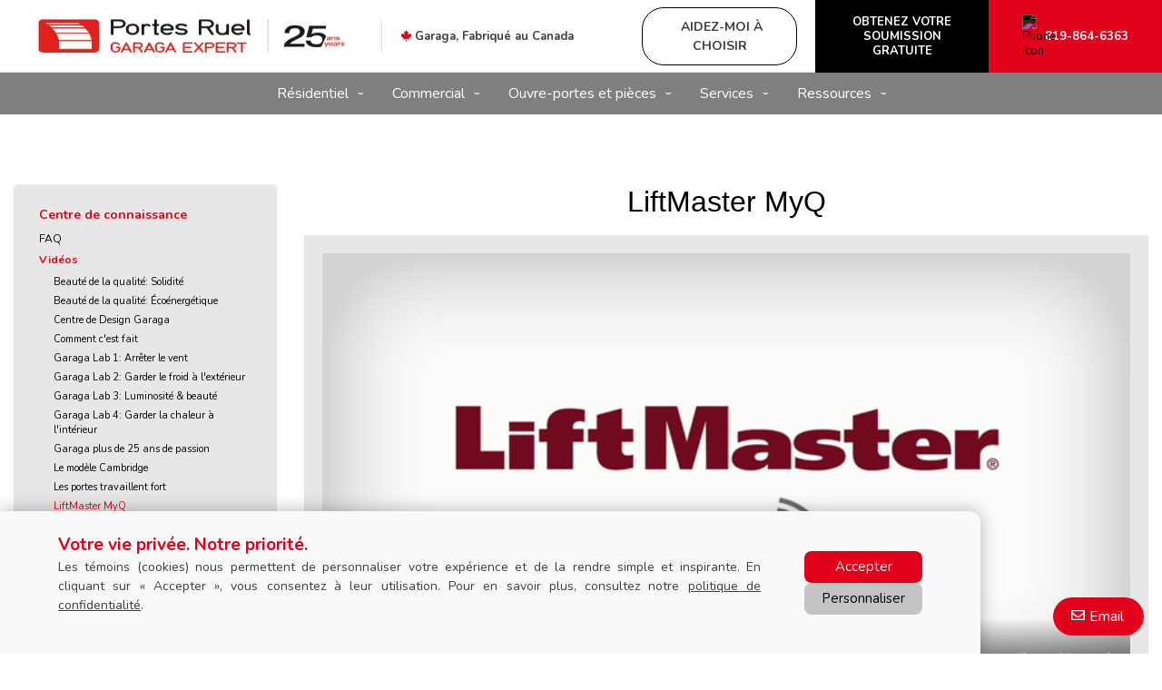

--- FILE ---
content_type: text/html; charset=UTF-8
request_url: https://www.rueletfils.com/fr-ca/video/liftmaster-myq
body_size: 14981
content:
<!DOCTYPE html>
<html lang="fr" dir="ltr">
<head>
  <meta charset="utf-8" />
<meta name="description" content="LiftMaster MyQ Ceux q" />
<meta name="p:domain_verify" content="4be3e89492d35d3b29c31bf30206d980" />
<meta name="Generator" content="XXXXXXXXXXXXXXXXXXXXXXXXXXXXXXXXXX" X>
<meta name="MobileOptimized" content="width" />
<meta name="HandheldFriendly" content="true" />
<meta name="viewport" content="width=device-width, initial-scale=1, user-scalable=yes" />
<script src="/modules/contrib/gtm_consent/js/gtm_consent.init.js"></script>
<style id="garaga-css-settings">:root {--color-1: #e2001a;}</style>
<link rel="icon" href="/themes/custom/garaga/favicon.ico" type="image/vnd.microsoft.icon" />
<link rel="alternate" hreflang="en" href="https://www.rueletfils.com/ca/video/liftmaster-myq" />
<link rel="alternate" hreflang="fr" href="https://www.rueletfils.com/fr-ca/video/liftmaster-myq" />
<link rel="canonical" href="http://www.rueletfils.com/fr-ca/video/liftmaster-myq" />
<link rel="shortlink" href="http://www.rueletfils.com/fr-ca/node/9461" />

  <title>Centre de connaissance - Vidéos - LiftMaster MyQ | Portes Ruel</title>
  <link rel="preload" href="/themes/custom/garaga/fonts/Nunito/XRXV3I6Li01BKofINeaBTMnFcQ.woff2" as="font" type="font/woff2" crossorigin>
<link rel="preload" href="/themes/custom/garaga/fonts/Nunito/XRXX3I6Li01BKofIMNaDRs7nczIH.woff2" as="font" type="font/woff2" crossorigin>
  <link rel="preload" media="all" href="/sites/rueletfils.com/files/css/css_cER5FqxyyB2If0h1oyaJl0DmR4-n-FnYP1pEmUy_an8.css?delta=0&amp;language=fr&amp;theme=garaga&amp;include=eJxNjFEOAiEMBS-E9Eibt1gQhbJpi1lvrx8a_Jt5k7w0lOmq80CLuOMMBYoCOpSN_YKvb3mIc2uDfhCK9y0NMRanPw72MudOO4zDbF47yyQ-XWHLb-j71MK6ppFzgjxh0RIaV1nJHlXi57CmN2V7RGI" as="style" />
<link rel="preload" media="all" href="/sites/rueletfils.com/files/css/css_TO9YS7jl4y5V_BrlBRktm5CJfH1yhIaoh_fnO6y9M7g.css?delta=1&amp;language=fr&amp;theme=garaga&amp;include=eJxNjFEOAiEMBS-E9Eibt1gQhbJpi1lvrx8a_Jt5k7w0lOmq80CLuOMMBYoCOpSN_YKvb3mIc2uDfhCK9y0NMRanPw72MudOO4zDbF47yyQ-XWHLb-j71MK6ppFzgjxh0RIaV1nJHlXi57CmN2V7RGI" as="style" />
<link rel="stylesheet" media="all" href="/sites/rueletfils.com/files/css/css_cER5FqxyyB2If0h1oyaJl0DmR4-n-FnYP1pEmUy_an8.css?delta=0&amp;language=fr&amp;theme=garaga&amp;include=eJxNjFEOAiEMBS-E9Eibt1gQhbJpi1lvrx8a_Jt5k7w0lOmq80CLuOMMBYoCOpSN_YKvb3mIc2uDfhCK9y0NMRanPw72MudOO4zDbF47yyQ-XWHLb-j71MK6ppFzgjxh0RIaV1nJHlXi57CmN2V7RGI" />
<link rel="stylesheet" media="all" href="/sites/rueletfils.com/files/css/css_TO9YS7jl4y5V_BrlBRktm5CJfH1yhIaoh_fnO6y9M7g.css?delta=1&amp;language=fr&amp;theme=garaga&amp;include=eJxNjFEOAiEMBS-E9Eibt1gQhbJpi1lvrx8a_Jt5k7w0lOmq80CLuOMMBYoCOpSN_YKvb3mIc2uDfhCK9y0NMRanPw72MudOO4zDbF47yyQ-XWHLb-j71MK6ppFzgjxh0RIaV1nJHlXi57CmN2V7RGI" />

  <script type="application/json" data-drupal-selector="drupal-settings-json">{"path":{"baseUrl":"\/","pathPrefix":"fr-ca\/","currentPath":"node\/9461","currentPathIsAdmin":false,"isFront":false,"currentLanguage":"fr"},"pluralDelimiter":"\u0003","suppressDeprecationErrors":true,"gtag":{"tagId":"","consentMode":false,"otherIds":[],"events":[],"additionalConfigInfo":[]},"ajaxPageState":{"libraries":"eJxdjFEOgzAMQy_U0SMhtwuho02mJiB2-6FJiG0fjvxeJDM6GPHZychvCPzhMUHuMdGMrWi3004qTrVqPEtgVa40Ojjycf55wAP7r2zhyJhVjMTjVw_2MqcWE4zCWr00kjXS7h128YyW1s7UL6XTlCEbbLCMSkWuly1FhmOw5DfTOloy","theme":"garaga","theme_token":null},"ajaxTrustedUrl":[],"gtm":{"tagId":null,"settings":{"data_layer":"dataLayer","include_classes":false,"allowlist_classes":"google\nnonGooglePixels\nnonGoogleScripts\nnonGoogleIframes","blocklist_classes":"customScripts\ncustomPixels","include_environment":false,"environment_id":"","environment_token":""},"tagIds":["GTM-5SJTZX9"]},"ultimenu":{"canvasOff":"#header","canvasOn":"#main-wrapper, .featured-top, .site-footer"},"garaga":{"site":{"isDefault":false}},"user":{"uid":0,"permissionsHash":"981ae65f837e03f1ecd5666a51b8ab7c6a0ae7aa903ac5085be23a165627e59d"}}</script>
<script src="/sites/rueletfils.com/files/js/js_LMuPA0FeeaRhWAA-bnL-lwgMGNkval_udC_B_pIa8P0.js?scope=header&amp;delta=0&amp;language=fr&amp;theme=garaga&amp;include=eJxdiFEKgCAQBS-k7ZHkVctm6Aq6RsdPgqD6eI-ZEVQIqEVj7ysbYuLq5K5hhq4084YjltqclCKJg0FIxv19wo7zG7MbC0vRxmr0YteTxcza6YELFoM1Bg"></script>
<script src="/modules/contrib/google_tag/js/gtag.js?t8kexi"></script>
<script src="/modules/contrib/google_tag/js/gtm.js?t8kexi"></script>

</head>
<body class="portesdegaragerueletfils is-ultimenu-canvas is-ultimenu-canvas--hover lang-fr section-node preset-a path-node node--type-page site-id--rueletfilscom site-type--retailer">
<a href="#main-content" class="visually-hidden focusable skip-link">
  Aller au contenu principal
</a>
<div class="page-top-region">
  <noscript>XXXXXXXXXXXXXXXXXXXXXXXXXXXXXXXXXXXXXXXXXXXXXXXXXXXXXXXXXXXXXXXXXXXXXXXXXXXXXXXXXXXXXXXXXXXXXXXXXXXXXXXXXXXXXXXXXXXXXXXXXXXXXXXX;visibility:hidden"></iframe></noscript>

</div>
  <div class="dialog-off-canvas-main-canvas" data-off-canvas-main-canvas>
    <div class="off-canvas-wrapper page">
  <div class="inner-wrap off-canvas-wrapper-inner" id="inner-wrap" data-off-canvas-wrapper>
    <aside id="left-off-canvas-menu" class="off-canvas left-off-canvas-menu position-left" role="complementary" data-off-canvas>
      
    </aside>

    <aside id="right-off-canvas-menu" class="off-canvas right-off-canvas-menu position-right" role="complementary" data-off-canvas>
      
    </aside>

    <div class="off-canvas-content" data-off-canvas-content>
      <header class="row main-header" role="banner" aria-label="Entête du site">

        <div class="before-menu-subcontainer columns">
          <div class="row before-menu-container">
            <div class="small-12 medium-4 columns logo">
                                <div class="region region-header-logo">
    <div id="block-headerlogofr" class="block block-headerlogofr">
  
    
      <div class="body field field-block-content--body field-name-body field-type-text-with-summary field-label-hidden">
    <div class="field-items">
          <div class="field-item"><div class="mobile-header"><div class="mobile-header-logo medium-text-center"><a href="/fr-ca" title="Retourner à la page d'accueil"><img loading="lazy" class="medium-12 small-7" style="height:40px;" alt="Logo Portes Ruel" data-entity-type="file" data-entity-uuid="2c900a64-5eda-474e-a299-0d29759c52a0" src="/sites/rueletfils.com/files/styles/rte_desktop/public/00-PortesDeGarageRueletFils/Logo_PortesRuel_25ans.jpg.webp?itok=aEscVd96" width="275" height="56"></a></div><div class="brand-name"><div class="Flex"><div class="small-6 medium-12"><div class="medium-text-center"><a href="/fr-ca" title="Retourner à la page d'accueil"><img loading="lazy" class="small-11" alt="Logo Portes Ruel" data-entity-type="file" data-entity-uuid="2c900a64-5eda-474e-a299-0d29759c52a0" height="91" src="/sites/rueletfils.com/files/styles/rte_desktop/public/00-PortesDeGarageRueletFils/Logo_PortesRuel_25ans.jpg.webp?itok=aEscVd96" width="275"></a></div></div><div class="columns small-4 show-for-small-only end"><p class="text-align-right No-Marbot"><a class="btn-BuildYourDoor hmc" href="#" target="_blank"><img loading="lazy" alt="Icône Baguette magique" height="15" src="https://cmsgaraga.garaga.com/DrupalMicrosite/ImageShared/Icon/HMC-MagicSparkles-Icon.png" width="15"></a></p></div></div></div></div><div><input name="CodeClient" type="hidden" value="06RUELXX1"></div></div>
      </div>
</div>

  </div>

  </div>

                            <div class="mobile-menu-toggler columns small-2 medium-1 hide-for-large">
                <button class="c-hamburger c-hamburger--htx right" aria-label="Toggle main navigation">
                  <span>Toggle main navigation</span>
                </button>
              </div>
            </div>

                                          <div class="small-12 medium-8 columns contact">
                    <div class="region region-header-contact">
    <div id="block-headercontactmobile" class="show-for-small-only block block-headercontactmobile">
  
    
      <div class="mobile-cta-bar"><div class="cta-section"><a href="tel:819-864-6363"><i class="far fa-phone"></i> Appel</a></div><div class="cta-section"><a href="/fr-ca/nous-joindre?utm_source=ContactWidget&amp;utm_medium=Header-Contact"><i class="far fa-envelope"></i> Email</a></div><div class="cta-section"><a href="/fr-ca/obtenir-une-soumission"><i class="far fa-usd-square"></i> Prix</a></div></div>
  </div>
<div id="block-headercontactfr" class="block block-headercontactfr">
  
    
      <div class="body field field-block-content--body field-name-body field-type-text-with-summary field-label-hidden">
    <div class="field-items">
          <div class="field-item"><div class="row collapse Flex hide-for-small-only"><div class="columns large-4 LeftLine show-for-large"><p class="text-align-left Martop-10 Marbot-10 font-13 hide-for-small-only menu-tagline Marleft-20"><i class="fab fa-canadian-maple-leaf fa-lg Rouge"></i> <strong>Garaga, Fabriqué au Canada</strong></p></div><div class="columns medium-12 large-8"><div class="button-container"><a class="build-your-door rond CAP iconMagicSparkles hmc" href="#" target="_blank" title="Aidez-moi à choisir ma porte de garage"><strong>Aidez-moi à choisir</strong></a> <a class="custom-link get-a-quote CAP" href="/fr-ca/obtenir-une-soumission" title="Obtenez une soumission pour une porte de garage Garaga"><strong>Obtenez votre soumission gratuite</strong></a> <a class="custom-link call-us" href="/fr-ca/nous-joindre" title="Contactez-nous"><img loading="lazy" class="Marright-10" style="filter:invert(1);" alt="Phone icon" height="15" src="https://cmsgaraga.garaga.com/DrupalMicrosite/ImageShared/Icon/Phone-icon.png" width="15"><strong>819-864-6363</strong></a></div></div></div></div>
      </div>
</div>

  </div>

  </div>

                </div>
                                    </div>
        </div>

        <div class="row main-menu-container columns">
                      <div class="large-12 columns main-menu">
                <div class="region region-main-menu">
    <div id="block-ultimenumainnavigation" class="block block-ultimenumainnavigation">
  
    
      <ul id="ultimenu-main" data-ultimenu="main" class="ultimenu ultimenu--hover ultimenu--main ultimenu--htb ultimenu--horizontal ultimenu--basic"><li class="ultimenu__item uitem uitem--résidentiel uitem--1 has-ultimenu"><span data-drupal-link-system-path="" class="ultimenu__link">Résidentiel<span class="caret" aria-hidden="true"></span></span><section class="ultimenu__flyout is-htb">
              <div class="ultimenu__region region region--count-7 region-ultimenu-main-09be41fc">
    <div id="block-ultimenumenuresidentielportesdegarageresidentielles-2" class="block block-ultimenumenuresidentielportesdegarageresidentielles-2">
  
    
      <div class="body field field-block-content--body field-name-body field-type-text-with-summary field-label-hidden">
    <div class="field-items">
          <div class="field-item"><p class="flyout-menu-item"><a href="/fr-ca/portes-de-garage/residentiel/guide-selection" title="Modèles de porte de garage">Modèles de porte de garage</a></p></div>
      </div>
</div>

  </div>
<div id="block-ultimenumenuresidentielcentrededesign-2" class="block block-ultimenumenuresidentielcentrededesign-2">
  
    
      <div class="body field field-block-content--body field-name-body field-type-text-with-summary field-label-hidden">
    <div class="field-items">
          <div class="field-item"><p class="flyout-menu-item"><a href="/fr-ca/centredesign/selection" title="Créez votre porte">Créez votre porte</a></p></div>
      </div>
</div>

  </div>
<div id="block-garaga-ultimenumenuresidentielaidezmoiachoisir" class="block block-garaga-ultimenumenuresidentielaidezmoiachoisir">
  
    
      <div class="body field field-block-content--body field-name-body field-type-text-with-summary field-label-hidden">
    <div class="field-items">
          <div class="field-item"><p class="flyout-menu-item"><a class="hmc" href="#" target="_blank" title="Aidez-moi à choisir">Aidez-moi à choisir</a></p></div>
      </div>
</div>

  </div>
<div id="block-garaga-ultimenumenuresidentielnouvellestendances" class="block block-garaga-ultimenumenuresidentielnouvellestendances">
  
    
      <div class="body field field-block-content--body field-name-body field-type-text-with-summary field-label-hidden">
    <div class="field-items">
          <div class="field-item"><p class="flyout-menu-item"><a href="/fr-ca/nouveaux-portes-de-garage" title="Nouvelles tendances">Nouvelles tendances</a></p></div>
      </div>
</div>

  </div>
<div id="block-garaga-ultimenumenuresidentielportesdentreeharmonisees" class="block block-garaga-ultimenumenuresidentielportesdentreeharmonisees">
  
    
      <div class="body field field-block-content--body field-name-body field-type-text-with-summary field-label-hidden">
    <div class="field-items">
          <div class="field-item"><p class="flyout-menu-item"><a href="/fr-ca/portes-novatech" title="Portes d'entrée harmonisées">Portes d'entrée harmonisées</a></p></div>
      </div>
</div>

  </div>
<div id="block-ultimenumenuresidentielouvreportesdegarageresidentiels-2" class="block block-ultimenumenuresidentielouvreportesdegarageresidentiels-2">
  
    
      <div class="body field field-block-content--body field-name-body field-type-text-with-summary field-label-hidden">
    <div class="field-items">
          <div class="field-item"><p class="flyout-menu-item"><a href="/fr-ca/ouvre-portes-de-garage/residentiel" title="Ouvre-portes résidentiels">Ouvre-portes résidentiels</a></p></div>
      </div>
</div>

  </div>
<div id="block-garaga-ultimenumenuresidentielportesdeboishautdegamme" class="block block-garaga-ultimenumenuresidentielportesdeboishautdegamme">
  
    
      <div class="body field field-block-content--body field-name-body field-type-text-with-summary field-label-hidden">
    <div class="field-items">
          <div class="field-item"><p class="flyout-menu-item"><a href="/fr-ca/autres-produits" title="Portes de bois haut de gamme">Portes de bois haut de gamme</a></p></div>
      </div>
</div>

  </div>

  </div>

          </section></li><li class="ultimenu__item uitem uitem--commercial uitem--2 has-ultimenu"><span data-drupal-link-system-path="" class="ultimenu__link">Commercial<span class="caret" aria-hidden="true"></span></span><section class="ultimenu__flyout is-htb">
              <div class="ultimenu__region region region--count-5 region-ultimenu-main-7004d1d2">
    <div id="block-ultimenumenucommercialportesdegaragecommerciales-2" class="block block-ultimenumenucommercialportesdegaragecommerciales-2">
  
    
      <div class="body field field-block-content--body field-name-body field-type-text-with-summary field-label-hidden">
    <div class="field-items">
          <div class="field-item"><p class="flyout-menu-item"><a href="/fr-ca/portes-de-garage/selection-commerciale" title="Portes de garage commerciales">Portes de garage commerciales</a></p></div>
      </div>
</div>

  </div>
<div id="block-garaga-ultimenumenucommercialportesdegarageagricoles" class="block block-garaga-ultimenumenucommercialportesdegarageagricoles">
  
    
      <div class="body field field-block-content--body field-name-body field-type-text-with-summary field-label-hidden">
    <div class="field-items">
          <div class="field-item"><p class="flyout-menu-item"><a href="/fr-ca/porte-de-garage-agricole" title="Portes de garage agricoles">Portes de garage agricoles</a></p></div>
      </div>
</div>

  </div>
<div id="block-ultimenumenucommercialouvreportescommerciaux" class="block block-ultimenumenucommercialouvreportescommerciaux">
  
    
      <div class="body field field-block-content--body field-name-body field-type-text-with-summary field-label-hidden">
    <div class="field-items">
          <div class="field-item"><p class="flyout-menu-item"><a href="/fr-ca/ouvre-portes-de-garage/commercial" title="Ouvre-portes commerciaux">Ouvre-portes commerciaux</a></p></div>
      </div>
</div>

  </div>
<div id="block-garaga-ultimenumenucommercialouvrebarrieres" class="block block-garaga-ultimenumenucommercialouvrebarrieres">
  
    
      <div class="body field field-block-content--body field-name-body field-type-text-with-summary field-label-hidden">
    <div class="field-items">
          <div class="field-item"><p class="flyout-menu-item"><a href="/fr-ca/autres-produits#operator" title="Ouvre-barrières">Ouvre-barrières</a></p></div>
      </div>
</div>

  </div>
<div id="block-ultimenumenucommercialequipementsdedebarcadere-2" class="block block-ultimenumenucommercialequipementsdedebarcadere-2">
  
    
      <div class="body field field-block-content--body field-name-body field-type-text-with-summary field-label-hidden">
    <div class="field-items">
          <div class="field-item"><p class="flyout-menu-item"><a href="/fr-ca/commercial/equipements-debarcadere" title="Équipements de débarcadère">Équipements de débarcadère</a></p></div>
      </div>
</div>

  </div>

  </div>

          </section></li><li class="ultimenu__item uitem uitem--ouvre-portes-et-pièces uitem--3 has-ultimenu"><span data-drupal-link-system-path="" class="ultimenu__link">Ouvre-portes et pièces<span class="caret" aria-hidden="true"></span></span><section class="ultimenu__flyout is-htb">
              <div class="ultimenu__region region region--count-3 region-ultimenu-main-52d39a13">
    <div id="block-garaga-ultimenumenucommercialouvreportescommerciaux" class="block block-garaga-ultimenumenucommercialouvreportescommerciaux">
  
    
      <div class="body field field-block-content--body field-name-body field-type-text-with-summary field-label-hidden">
    <div class="field-items">
          <div class="field-item"><p class="flyout-menu-item"><a href="/fr-ca/ouvre-portes-de-garage/commercial" title="Ouvre-portes commerciaux">Ouvre-portes commerciaux</a></p></div>
      </div>
</div>

  </div>
<div id="block-garaga-ultimenumenuresidentielouvreportesdegarageresidentiels" class="block block-garaga-ultimenumenuresidentielouvreportesdegarageresidentiels">
  
    
      <div class="body field field-block-content--body field-name-body field-type-text-with-summary field-label-hidden">
    <div class="field-items">
          <div class="field-item"><p class="flyout-menu-item"><a href="/fr-ca/ouvre-portes-de-garage/residentiel" title="Ouvre-portes résidentiels">Ouvre-portes résidentiels</a></p></div>
      </div>
</div>

  </div>
<div id="block-ultimenumenuserviceaccessoiresetpieces" class="block block-ultimenumenuserviceaccessoiresetpieces">
  
    
      <div class="body field field-block-content--body field-name-body field-type-text-with-summary field-label-hidden">
    <div class="field-items">
          <div class="field-item"><p class="flyout-menu-item"><a href="/fr-ca/pieces-accessoires-porte-garage" title="Pièces et accessoires">Pièces et accessoires</a></p></div>
      </div>
</div>

  </div>

  </div>

          </section></li><li class="ultimenu__item uitem uitem--services uitem--4 has-ultimenu"><span data-drupal-link-system-path="" class="ultimenu__link">Services<span class="caret" aria-hidden="true"></span></span><section class="ultimenu__flyout is-htb">
              <div class="ultimenu__region region region--count-2 region-ultimenu-main-6057986d">
    <div id="block-ultimenumenuservicesplanifiezunappeldeservice" class="block block-ultimenumenuservicesplanifiezunappeldeservice">
  
    
      <div class="body field field-block-content--body field-name-body field-type-text-with-summary field-label-hidden">
    <div class="field-items">
          <div class="field-item"><p class="flyout-menu-item"><a href="/fr-ca/appel-service" title="Planifiez un Appel de service">Planifiez un appel de service</a></p></div>
      </div>
</div>

  </div>
<div id="block-ultimenumenuservicesentretienetreparationdevotreportedegarage" class="block block-ultimenumenuservicesentretienetreparationdevotreportedegarage">
  
    
      <div class="body field field-block-content--body field-name-body field-type-text-with-summary field-label-hidden">
    <div class="field-items">
          <div class="field-item"><p class="flyout-menu-item"><a href="/fr-ca/services-reparations" title="Réparation et entretien">Réparation et entretien</a></p></div>
      </div>
</div>

  </div>

  </div>

          </section></li><li class="ultimenu__item uitem uitem--ressources uitem--5 has-ultimenu"><span data-drupal-link-system-path="" class="ultimenu__link">Ressources<span class="caret" aria-hidden="true"></span></span><section class="ultimenu__flyout is-htb">
              <div class="ultimenu__region region region--count-3 region-ultimenu-main-e58bf1b5">
    <div id="block-garaga-ultimenumenuressourcesguidedinstallation" class="block block-garaga-ultimenumenuressourcesguidedinstallation">
  
    
      <div class="body field field-block-content--body field-name-body field-type-text-with-summary field-label-hidden">
    <div class="field-items">
          <div class="field-item"><p class="flyout-menu-item"><a href="https://cmsgaraga.garaga.com/Drupal/Guide_installation.pdf" target="_blank" title="Installation guide">Guide d'installation</a></p></div>
      </div>
</div>

  </div>
<div id="block-ultimenumenuservicesfaq" class="block block-ultimenumenuservicesfaq">
  
    
      <div class="body field field-block-content--body field-name-body field-type-text-with-summary field-label-hidden">
    <div class="field-items">
          <div class="field-item"><p class="flyout-menu-item"><a href="/fr-ca/informations/faq" title="Foire aux questions">Foire aux questions</a></p></div>
      </div>
</div>

  </div>
<div id="block-garaga-ultimenumenuressourcesgaleriedephotos" class="block block-garaga-ultimenumenuressourcesgaleriedephotos">
  
    
      <div class="body field field-block-content--body field-name-body field-type-text-with-summary field-label-hidden">
    <div class="field-items">
          <div class="field-item"><p class="flyout-menu-item"><a href="/fr-ca/galerie-photos" title="Galerie de photos">Galerie de photos</a></p></div>
      </div>
</div>

  </div>

  </div>

          </section></li></ul><button data-ultimenu-button="#ultimenu-main" class="button button--ultimenu"
        aria-label="Menu" value="Menu"><span class="bars">Menu</span></button>
  </div>

  </div>

            </div>
                                <div id="mobile-main-menu" class="columns mobile-main-menu hide-for-large">
              <div class="mobile-menu-content">
                  <div class="region region-mobile-main-menu">
    <nav role="navigation" aria-label="Main navigation Mobile" id="mpgrondin" class="block mpgrondin">
  
              <ul class="menu">
                    <li class="menu-item menu-item--expanded">
        <a href="/fr-ca" data-drupal-link-system-path="&lt;front&gt;">Résidentiel</a>
                                <ul class="menu">
                    <li class="menu-item">
        <a href="/fr-ca/portes-de-garage/residentiel/guide-selection" data-drupal-link-system-path="node/9911">Modèles de porte de garage</a>
                      </li>
                <li class="menu-item">
        <a href="/fr-ca/centredesign/selection" data-drupal-link-system-path="node/9411">Créez votre porte</a>
                      </li>
                <li class="menu-item">
        <a href="" class="hmc" target="_blank">Aidez-moi à choisir</a>
                      </li>
                <li class="menu-item">
        <a href="/fr-ca/nouveaux-portes-de-garage" data-drupal-link-system-path="node/14836">Nouvelles tendances</a>
                      </li>
                <li class="menu-item">
        <a href="/fr-ca/portes-novatech" data-drupal-link-system-path="node/13771">Portes d&#039;entrée harmonisées</a>
                      </li>
                <li class="menu-item">
        <a href="/fr-ca/ouvre-portes-de-garage/residentiel" data-drupal-link-system-path="node/9536">Ouvre-portes résidentiels</a>
                      </li>
                <li class="menu-item">
        <a href="/fr-ca/autres-produits" data-drupal-link-system-path="node/8551">Portes de bois haut de gamme</a>
                      </li>
        </ul>
  
                          <span class="mobile-submenu-toggler"></span>
              </li>
                <li class="menu-item menu-item--expanded">
        <a href="/fr-ca" data-drupal-link-system-path="&lt;front&gt;">Commercial</a>
                                <ul class="menu">
                    <li class="menu-item">
        <a href="/fr-ca/portes-de-garage/selection-commerciale" data-drupal-link-system-path="node/8576">Portes de garage commerciales</a>
                      </li>
                <li class="menu-item">
        <a href="/fr-ca/portes-de-garage/commercial" data-drupal-link-system-path="node/9676">Portes de garage agricoles</a>
                      </li>
                <li class="menu-item">
        <a href="/fr-ca/ouvre-portes-de-garage/commercial" data-drupal-link-system-path="node/9906">Ouvre-portes commerciaux</a>
                      </li>
                <li class="menu-item">
        <a href="/fr-ca/autres-produits#operator" data-drupal-link-system-path="node/8551">Ouvre-barrières</a>
                      </li>
                <li class="menu-item">
        <a href="/fr-ca/commercial/equipements-debarcadere" data-drupal-link-system-path="node/8591">Équipements de débarcadère</a>
                      </li>
        </ul>
  
                          <span class="mobile-submenu-toggler"></span>
              </li>
                <li class="menu-item menu-item--expanded">
        <a href="/fr-ca" data-drupal-link-system-path="&lt;front&gt;">Ouvre-portes et pièces</a>
                                <ul class="menu">
                    <li class="menu-item">
        <a href="/fr-ca/ouvre-portes-de-garage/residentiel" data-drupal-link-system-path="node/9536">Ouvre-portes résidentiels</a>
                      </li>
                <li class="menu-item">
        <a href="/fr-ca/ouvre-portes-de-garage/commercial" data-drupal-link-system-path="node/9906">Ouvre-portes commerciaux</a>
                      </li>
                <li class="menu-item">
        <a href="/fr-ca/pieces-porte-de-garage" data-drupal-link-system-path="node/9841">Pièces et accessoires</a>
                      </li>
        </ul>
  
                          <span class="mobile-submenu-toggler"></span>
              </li>
                <li class="menu-item menu-item--expanded">
        <a href="/fr-ca" data-drupal-link-system-path="&lt;front&gt;">Services</a>
                                <ul class="menu">
                    <li class="menu-item">
        <a href="/fr-ca/appel-service" data-drupal-link-system-path="node/8476">Planifiez un appel de service</a>
                      </li>
                <li class="menu-item">
        <a href="/fr-ca/services-reparations" data-drupal-link-system-path="node/8466">Réparation et entretien</a>
                      </li>
        </ul>
  
                          <span class="mobile-submenu-toggler"></span>
              </li>
                <li class="menu-item menu-item--expanded">
        <a href="/fr-ca" data-drupal-link-system-path="&lt;front&gt;">Ressources</a>
                                <ul class="menu">
                    <li class="menu-item">
        <a href="https://cmsgaraga.garaga.com/Drupal/Guide_installation.pdf">Guide d&#039;installation</a>
                      </li>
                <li class="menu-item">
        <a href="/fr-ca/informations/faq" data-drupal-link-system-path="information/faq">Foire aux questions</a>
                      </li>
                <li class="menu-item">
        <a href="/fr-ca/node/8781" data-drupal-link-system-path="node/8781">Galerie de photos</a>
                      </li>
        </ul>
  
                          <span class="mobile-submenu-toggler"></span>
              </li>
        </ul>
  

</nav>

  </div>

              </div>
            </div>
                  </div>
      </header>

      <div class="row main-content container">
                  <div id="sidebar-first" class="columns large-3 sidebar">
            <div class="sidebar-first">
                <div class="region region-sidebar-first">
    <nav role="navigation" aria-labelledby="block-left-sidebar-menu" id="block-left-sidebar" class="block block-left-sidebar">
            
  <h2 class="block-title visually-hidden" id="block-left-sidebar-menu">Left sidebar menu</h2>
  

        
              <ul class="menu">
                    <li class="menu-item menu-item--expanded menu-item--active-trail">
        <span class="LeftSidebar" target="">Centre de connaissance</span>
                                <ul class="menu">
                    <li class="menu-item">
        <a href="/fr-ca/informations/faq" target="" data-drupal-link-system-path="information/faq">FAQ</a>
                      </li>
                <li class="menu-item menu-item--expanded menu-item--active-trail">
        <a href="/fr-ca/video" data-drupal-link-system-path="node/9421">Vidéos</a>
                                <ul class="menu">
                    <li class="menu-item">
        <a href="/fr-ca/video/solidite" data-drupal-link-system-path="node/9521">Beauté de la qualité: Solidité</a>
                      </li>
                <li class="menu-item">
        <a href="/fr-ca/video/ecoenergetique" data-drupal-link-system-path="node/9526">Beauté de la qualité: Écoénergétique</a>
                      </li>
                <li class="menu-item">
        <a href="/fr-ca/video/centre-de-design" data-drupal-link-system-path="node/9426">Centre de Design Garaga</a>
                      </li>
                <li class="menu-item">
        <a href="/fr-ca/video/comment-cest-fait" data-drupal-link-system-path="node/9446">Comment c&#039;est fait</a>
                      </li>
                <li class="menu-item">
        <a href="/fr-ca/video/lab-arreter-vent/court" data-drupal-link-system-path="node/9466">Garaga Lab 1: Arrêter le vent</a>
                      </li>
                <li class="menu-item">
        <a href="/fr-ca/video/lab-froid-exterieur/court" data-drupal-link-system-path="node/9471">Garaga Lab 2: Garder le froid à l&#039;extérieur</a>
                      </li>
                <li class="menu-item">
        <a href="/fr-ca/video/lab-luminosite-beaute/court" data-drupal-link-system-path="node/9481">Garaga Lab 3: Luminosité &amp; beauté</a>
                      </li>
                <li class="menu-item">
        <a href="/fr-ca/video/lab-garder-chaleur-interieur/court" data-drupal-link-system-path="node/9476">Garaga Lab 4: Garder la chaleur à l&#039;intérieur</a>
                      </li>
                <li class="menu-item">
        <a href="/fr-ca/video/25ans" data-drupal-link-system-path="node/9451">Garaga plus de 25 ans de passion</a>
                      </li>
                <li class="menu-item">
        <a href="/fr-ca/video/cambridge" data-drupal-link-system-path="node/9456">Le modèle Cambridge</a>
                      </li>
                <li class="menu-item">
        <a href="/fr-ca/video/travail" data-drupal-link-system-path="node/9511">Les portes travaillent fort</a>
                      </li>
                <li class="menu-item menu-item--active-trail">
        <a href="/fr-ca/video/liftmaster-myq" data-drupal-link-system-path="node/9461" class="is-active" aria-current="page">LiftMaster MyQ</a>
                      </li>
                <li class="menu-item">
        <a href="/fr-ca/video/transformation" data-drupal-link-system-path="node/9516">Transformation d&#039;une porte de garage</a>
                      </li>
        </ul>
  
                          <span class="mobile-submenu-toggler"></span>
              </li>
        </ul>
  
                          <span class="mobile-submenu-toggler"></span>
              </li>
                <li class="menu-item menu-item--expanded">
        <span>À propos</span>
                                <ul class="menu">
                    <li class="menu-item menu-item--expanded">
        <a href="/fr-ca/a-propos-de-nous" data-drupal-link-system-path="node/8446">Notre entreprise</a>
                                <ul class="menu">
                    <li class="menu-item">
        <a href="/fr-ca/a-propos-de-nous/carrieres" data-drupal-link-system-path="node/14801">Carrières</a>
                      </li>
                <li class="menu-item">
        <a href="/fr-ca/avis-client" data-drupal-link-system-path="node/8726">Avis clients</a>
                      </li>
                <li class="menu-item">
        <a href="/fr-ca/redigez-avis" data-drupal-link-system-path="node/11471">Rédigez un avis client</a>
                      </li>
        </ul>
  
                          <span class="mobile-submenu-toggler"></span>
              </li>
                <li class="menu-item">
        <a href="/fr-ca/salle-de-montre" data-drupal-link-system-path="node/8451">Notre salle de montre</a>
                      </li>
                <li class="menu-item">
        <a href="/fr-ca/garaga-experts" data-drupal-link-system-path="node/9896">Qu&#039;est-ce que le réseau Garaga Experts ?</a>
                      </li>
        </ul>
  
                          <span class="mobile-submenu-toggler"></span>
              </li>
                <li class="menu-item menu-item--collapsed">
        <span>Garaga</span>
                      </li>
                <li class="menu-item menu-item--collapsed">
        <span>Services</span>
                      </li>
        </ul>
  


  </nav>

  </div>

            </div>
          </div>
        
        <main id="main" class="large-9 columns"  role="main">
          
          <a id="main-content"></a>
          <section>
              <div class="region region-content">
    <div data-drupal-messages-fallback class="hidden"></div><div id="block-mainpagecontent" class="block block-mainpagecontent">
  
    
      <article id="node-9461"  about="/fr-ca/video/liftmaster-myq" typeof="schema:WebPage">
    
          <span property="schema:name" content="Centre de connaissance - Vidéos - LiftMaster MyQ" class="hidden"></span>


    
        <div>
        <div property="schema:text" class="body field field-node--body field-name-body field-type-text-with-summary field-label-hidden">
    <div class="field-items">
          <div property="schema:text" class="field-item"><h1>LiftMaster MyQ</h1>

<div class="row">
<div class="columns">
<div class="Box backGris">
<div class="row">
<div class="columns">
<video class="video-js" controls="controls" data-setup="{}" id="my-video" poster="/sites/default/files/00_Garaga/KnowledgeCenter/Videos/LiftMaster_MyQ.jpg" preload="auto" width="100%"><source src="https://cmsgaraga.garaga.com/Drupal/Videos/MyQ_FR.mp4" type="video/mp4"></video>
</div>
</div>
</div>
</div>
</div>

<div class="row">
<div class="columns">
<div class="Box backGris">
<div class="row">
<div class="columns">
<h2 class="Black No-Martop Marbot-20"><b>Ceux qui ont visionné ce vidéo ont aussi regardé&nbsp;:</b></h2>

<div class="row">
<div class="medium-3 columns"><a href="/fr-ca/video/solidite/"><img loading="lazy" alt="Beauté de la qualité; solidité" class="square" data-entity-type="file" height="130" src="https://www.garaga.com/sites/default/files/00_Garaga/KnowledgeCenter/Videos/Beautedelaqualite-Solidite.jpg" width="224"></a>

<p class="No-Marbot"><b>Beauté de la Qualité; Solidité</b></p>

<p><a href="/fr-ca/video/solidite/">Voir la vidéo</a></p>
</div>

<div class="medium-3 columns"><a href="/fr-ca/video/ecoenergetique/"><img loading="lazy" alt="Beauté de la qualité écoénergétique" class="square" data-entity-type="file" height="130" src="https://www.garaga.com/sites/default/files/00_Garaga/KnowledgeCenter/Videos/Beaute_de_la_qualite_ecoenergetique.jpg" width="224"></a>

<p class="No-Marbot"><b>Beauté de la Qualité; Écoénergétique</b></p>

<p><a href="/fr-ca/video/ecoenergetique/">Voir la vidéo</a></p>
</div>

<div class="medium-3 end columns"><a href="/fr-ca/video/travail/"><img loading="lazy" alt="Les portes travaillent fort" class="square" data-entity-type="file" height="130" src="https://www.garaga.com/sites/default/files/00_Garaga/KnowledgeCenter/Videos/GarageDoorsAreToughBreed.jpg" width="224"></a>

<p class="No-Marbot"><b>Les portes travaillent fort</b></p>

<p><a href="/fr-ca/video/travail/">Voir la vidéo</a></p>
</div>
</div>
</div>
</div>
</div>
</div>
</div>
</div>
      </div>
</div>

    </div>

    
    
    
</article>

  </div>
<div id="block-garaga-contactwidgetpopupbutton" class="block block-garaga-contactwidgetpopupbutton">
  
    
      <div class="body field field-block-content--body field-name-body field-type-text-with-summary field-label-hidden">
    <div class="field-items">
          <div class="field-item"><div class="hide-for-small-only"><a class="contact-us-popup-cta" href="/fr-ca/nous-joindre?utm_source=ContactWidget&amp;utm_medium=Desktop-Slide-in" title="Contact us">Email</a></div></div>
      </div>
</div>

  </div>

  </div>

          </section>
        </main>

              </div>

      <footer>
                  <div id="top-footer" class="row">
            <div class="top-footer columns">
                <div class="region region-footer-top">
    <div id="block-locallpliens" class="hide-for-small-only block block-locallpliens">
  
    
      <div class="body field field-block-content--body field-name-body field-type-text-with-summary field-label-hidden">
    <div class="field-items">
          <div class="field-item"><div class="row area-served"><div class="medium-2 columns"><h2>Services de portes de garage à proximité</h2></div><div class="medium-10 columns"><p class="font-13"><a href="/fr-ca/portes-garage-beloeil" title="Portes de Garage et Ouvre-Portes à Beloeil">Beloeil</a><span class="Marright-10">,</span> <a href="/fr-ca/portes-garage-boucherville" title="Portes de Garage et Ouvre-Portes à Boucherville">Boucherville</a><span class="Marright-10">,</span> <a href="/fr-ca/portes-garage-bromont/" title="Portes de Garage et Ouvre-Portes à Bromont">Bromont</a><span class="Marright-10">,</span> <a href="/fr-ca/portes-garage-granby" title="Portes de garage au Granby">Granby</a><span class="Marright-10">,</span> <a href="/fr-ca/portes-garage-magog/" title="Vaste choix portes de garage et ouvre-portes à Magog">Magog</a><span class="Marright-10">,</span> <a href="/fr-ca/portes-garage-st-hyacinthe" title="Les meilleures portes de garage à Saint-Hyacinthe">Saint-Hyacinthe</a><span class="Marright-10">,</span> <a href="/fr-ca/portes-garage-saint-ours" title="Les meilleures portes de garage à Saint-Ours">Saint-Ours</a><span class="Marright-10">,</span> <a href="/fr-ca/portes-garage-sherbrooke/" title="Les meilleures portes de garage à Sherbrooke">Sherbrooke</a><span class="Marright-10">,</span> <a href="/fr-ca/portes-garage-sorel" title="Les meilleures portes de garage à Sorel">Sorel</a><span class="Marright-10">,</span> <a href="/fr-ca/nous-joindre/" title="Nous joindre">Plus de villes</a> au <a href="/fr-ca/portes-garage-quebec" title="Votre expert en porte de garage au Québec">Québec</a>, <a href="/fr-ca/portes-garage-canada" title="Portes de garage au Canada">Canada</a></p></div></div></div>
      </div>
</div>

  </div>
<div id="block-footertopgrayline" class="hide-for-small-only block block-footertopgrayline">
  
    
      <div class="body field field-block-content--body field-name-body field-type-text-with-summary field-label-hidden">
    <div class="field-items">
          <div class="field-item"><hr class="Borbot Marbot-30" style="border-bottom: 1px solid #E7E7E7;"></div>
      </div>
</div>

  </div>

  </div>

            </div>
          </div>
        
        <div class="footer-columns row">
                      <div id="footer-first" class="large-4 columns ">
                <div class="region region-footer-col-1">
    <div id="block-footercontactfr" class="Martop-30 block block-footercontactfr">
  
    
      <div class="body field field-block-content--body field-name-body field-type-text-with-summary field-label-hidden">
    <div class="field-items">
          <div class="field-item"><h2 class="Marbot-20">Portes Ruel</h2><p class="No-Marbot">8540, Boulevard&nbsp;Bourque, Sherbrooke,&nbsp;QC J1N&nbsp;0G2</p><p class="No-Marbot">1-877-560-6363</p><p>819-864-6363</p><p class="Marbot-40"><a class="button buttonArrow CAP" href="https://www.google.com/maps/dir//Portes+de+garage+Ruel+et+Fils,+8540+Boul+Bourque,+Sherbrooke,+QC+J1N+0G2" target="_blank" title="Obtenir l'itinéraire avec Google Maps">Obtenir l'itinéraire</a></p><p class="No-Marbot">18165, avenue St-Louis, St-Hyacinthe,&nbsp;QC J2T 3H5</p><p>450-782-2000</p><p class="Marbot-40"><a class="button buttonArrow CAP" href="https://www.google.com/maps/dir/46.1635584,-70.6445312/18165+Av.+Saint-Louis,+Saint-Hyacinthe,+QC+J2T+3H5" target="_blank" title="Obtenir l'itinéraire avec Google Maps">Obtenir l'itinéraire</a></p><h2 class="Marbot-20">Heures d'ouverture</h2><p class="No-Marbot"><strong>Lundi au jeudi</strong></p><p class="No-Marbot">7h30 à 16h30</p><p class="No-Marbot"><strong>Vendredi</strong></p><p>7h30 à 16h</p></div>
      </div>
</div>

  </div>
<div id="block-suiveznoussur" class="social block block-suiveznoussur">
  
    
      <div class="body field field-block-content--body field-name-body field-type-text-with-summary field-label-hidden">
    <div class="field-items">
          <div class="field-item"><ul class="Marbot-20 garaga-social"><li><a href="https://www.facebook.com/PortesDeGarageRuelEtFilsInc/" target="_blank" title="Facebook" rel="nofollow"><em><i class="fa fa-facebook-official fa-garaga" aria-hidden="true"></i></em></a>&nbsp;</li><li><a href="https://twitter.com/PortesRuel_Fils" target="_blank" title="Twitter" rel="nofollow"><em><i class="fa fa-twitter fa-garaga" aria-hidden="true"></i></em></a>&nbsp;</li><li><a href="https://www.youtube.com/channel/UCmFwG5Vnr9jJerHHwbM3Ehw " target="_blank" title="YouTube" rel="nofollow"><em><i class="fa fa-youtube fa-garaga" aria-hidden="true"></i></em></a>&nbsp;</li><li><a href="https://www.pinterest.ca/portesdegaragerueletfils" target="_blank" title="Pinterest" rel="nofollow"><em><i class="fa fa-pinterest-square fa-garaga" aria-hidden="true"></i></em></a>&nbsp;</li><li><a href="https://www.houzz.com/professionals/garage-door-sales-and-installation/portes-de-garage-ruel-et-fils-pfvwus-pf~379780100" target="_blank" title="Houzz" rel="nofollow"><em><i class="fa fa-houzz fa-garaga" aria-hidden="true"></i></em></a>&nbsp;</li><li><a href="https://www.yelp.com/biz/portes-de-garage-ruel-et-fils-sherbrooke" target="_blank" title="Yelp" rel="nofollow"><em><i class="fa fa-yelp fa-garaga" aria-hidden="true"></i></em></a>&nbsp;</li><li><a href="https://fr.foursquare.com/v/portes-de-garage-ruel-et-fils/53d1246c498e9a409985dba2" target="_blank" title="Foursquare" rel="nofollow"><em><i class="fa fa-foursquare fa-garaga" aria-hidden="true"></i></em></a>&nbsp;</li><li><a href="https://www.instagram.com/portesdegaragerueletfils/" target="_blank" title="Instagram" rel="nofollow"><em><i class="fa fa-instagram fa-garaga" aria-hidden="true"></i></em></a>&nbsp;</li><li><a href="https://www.google.com/maps/place/Portes+de+garage+Ruel+et+Fils/@45.3258358,-72.0607599,17z/data=!3m1!4b1!4m5!3m4!1s0x4cb64a222fa3d755:0x35157ebe5eacaf6d!8m2!3d45.325832!4d-72.0585712?hl=fr" target="_blank" title="Google Maps" rel="nofollow"><em><i class="fa fa-map-marked-alt fa-garaga" aria-hidden="true"></i></em></a>&nbsp;</li></ul></div>
      </div>
</div>

  </div>

  </div>

            </div>
                                <div id="footer-second" class="large-3 columns">
                <div class="region region-footer-col-2">
    <nav role="navigation" aria-labelledby="block-footersecondcolumn-menu" id="block-footersecondcolumn" class="block block-footersecondcolumn">
      
  <h2 class="block-title" id="block-footersecondcolumn-menu">Nous joindre</h2>
  

        
              <ul class="menu">
                    <li class="menu-item">
        <a href="/fr-ca/obtenir-une-soumission" data-drupal-link-system-path="node/8561">Soumission GRATUITE</a>
                      </li>
                <li class="menu-item">
        <a href="/fr-ca/appel-service" data-drupal-link-system-path="node/8476">Planifiez un appel de service</a>
                      </li>
                <li class="menu-item">
        <a href="/fr-ca/nous-joindre" data-drupal-link-system-path="node/8436">Contactez-nous</a>
                      </li>
                <li class="menu-item">
        <a href="/fr-ca/blogue" data-drupal-link-system-path="blog">Notre blogue</a>
                      </li>
                <li class="menu-item">
        <a href="/fr-ca/salle-de-montre" data-drupal-link-system-path="node/8451">Notre salle de montre</a>
                      </li>
                <li class="menu-item">
        <a href="/fr-ca/a-propos-de-nous" data-drupal-link-system-path="node/8446">À propos de nous</a>
                      </li>
                <li class="menu-item">
        <a href="/fr-ca/a-propos-de-nous/carrieres" data-drupal-link-system-path="node/14801">Carrières</a>
                      </li>
        </ul>
  


  </nav>

  </div>

            </div>
                                <div id="footer-third" class="large-3 columns">
                <div class="region region-footer-col-3">
    <nav role="navigation" aria-labelledby="block-footerthirdcolumn-menu" id="block-footerthirdcolumn" class="block block-footerthirdcolumn">
      
  <h2 class="block-title" id="block-footerthirdcolumn-menu">Produits</h2>
  

        
              <ul class="menu">
                    <li class="menu-item">
        <a href="/fr-ca/portes-de-garage/residentiel/styles" data-drupal-link-system-path="node/13356">Portes de garage résidentielles</a>
                      </li>
                <li class="menu-item">
        <a href="/fr-ca/portes-de-garage/contemporaines" data-drupal-link-system-path="node/13386">Portes de garage contemporaines</a>
                      </li>
                <li class="menu-item">
        <a href="/fr-ca/portes-de-garage/champetre" data-drupal-link-system-path="node/13446">Portes de garage champêtres</a>
                      </li>
                <li class="menu-item">
        <a href="/fr-ca/portes-de-garage/traditionnel" data-drupal-link-system-path="node/13461">Portes de garage traditionnelles</a>
                      </li>
                <li class="menu-item">
        <a href="/fr-ca/portes-de-garage/collection-townships" data-drupal-link-system-path="node/13776">Portes de garage Collection Townships</a>
                      </li>
                <li class="menu-item">
        <a href="/fr-ca/portes-de-garage/collection-village" data-drupal-link-system-path="node/13361">Portes de garage Collection Village</a>
                      </li>
                <li class="menu-item">
        <a href="/fr-ca/portes-de-garage/commercial" data-drupal-link-system-path="node/9676">Portes de garage commerciales</a>
                      </li>
                <li class="menu-item">
        <a href="/fr-ca/ouvre-portes-de-garage/residentiel" data-drupal-link-system-path="node/9536">Ouvre-portes de garage résidentiels</a>
                      </li>
                <li class="menu-item">
        <a href="/fr-ca/ouvre-portes-de-garage/commercial" data-drupal-link-system-path="node/9906">Ouvre-portes de garage commerciaux</a>
                      </li>
                <li class="menu-item">
        <a href="/fr-ca/autres-produits" data-drupal-link-system-path="node/8551">Autres produits</a>
                      </li>
                <li class="menu-item">
        <a href="/fr-ca/pieces-porte-de-garage" data-drupal-link-system-path="node/9841">Pièces pour portes de garage</a>
                      </li>
                <li class="menu-item">
        <a href="/fr-ca/galerie-photos" data-drupal-link-system-path="node/9531">Galerie de photos résidentielles</a>
                      </li>
                <li class="menu-item">
        <a href="/fr-ca/galerie-photos/commerciales" data-drupal-link-system-path="node/9691">Galerie de photos commerciales</a>
                      </li>
                <li class="menu-item">
        <a href="/fr-ca/pourquoi-recommande-garaga" data-drupal-link-system-path="node/8471">Pourquoi nous recommandons Garaga</a>
                      </li>
                <li class="menu-item">
        <a href="/fr-ca/choisir-garaga" data-drupal-link-system-path="node/9891">Pourquoi choisir Garaga</a>
                      </li>
                <li class="menu-item">
        <a href="/fr-ca/nouveaux-portes-de-garage" data-drupal-link-system-path="node/14836">Nouveaux Produits</a>
                      </li>
        </ul>
  


  </nav>

  </div>

            </div>
                                <div id="footer-fourth" class="large-2 columns">
                <div class="region region-footer-col-4">
    <nav role="navigation" aria-labelledby="block-footerfourthcolumn-menu" id="block-footerfourthcolumn" class="block block-footerfourthcolumn">
      
  <h2 class="block-title" id="block-footerfourthcolumn-menu">Service et support</h2>
  

        
              <ul class="menu">
                    <li class="menu-item">
        <a href="/fr-ca/appel-service" data-drupal-link-system-path="node/8476">Planifiez un appel de service</a>
                      </li>
                <li class="menu-item">
        <a href="https://cmsgaraga.garaga.com/Drupal/Guide_installation.pdf" target="_blank">Guide d&#039;installation d&#039;une porte de garage</a>
                      </li>
                <li class="menu-item">
        <a href="/fr-ca/informations/faq" data-drupal-link-system-path="information/faq">FAQ</a>
                      </li>
                <li class="menu-item menu-item--active-trail">
        <a href="/fr-ca/video" data-drupal-link-system-path="node/9421">Vidéos</a>
                      </li>
                <li class="menu-item">
        <a href="" class="hmc" target="_blank">Aidez-moi à choisir</a>
                      </li>
        </ul>
  


  </nav>

  </div>

            </div>
                  </div>

        <div class="footer-bottom row">
                                <div id="footer_country" class="large-6 columns country clearfix">
                <div class="region region-footer-country">
    <div class="language-switcher-language-url block cgilbert" id="cgilbert" role="navigation">
  
    
      <ul class="links"><li hreflang="en" data-drupal-link-system-path="node/9461"><a href="/ca/video/liftmaster-myq" class="language-link" hreflang="en" data-drupal-link-system-path="node/9461">English</a></li><li hreflang="fr" data-drupal-link-system-path="node/9461" class="is-active" aria-current="page"><a href="/fr-ca/video/liftmaster-myq" class="language-link is-active" hreflang="fr" data-drupal-link-system-path="node/9461" aria-current="page">Français</a></li></ul>
  </div>

  </div>

            </div>
                  </div>
      </footer>

              <div class="credits">
          <div class="row">
            <div class="columns">
                <div class="region region-footer-credits">
    <div id="block-footertousdroitsreserves" class="block block-footertousdroitsreserves">
  
    
      <div class="body field field-block-content--body field-name-body field-type-text-with-summary field-label-hidden">
    <div class="field-items">
          <div class="field-item"><p class="text-align-center font-13 Martop-10"><em><i class="fa fa-copyright darkGrey" aria-hidden="true">&nbsp;</i></em>Tous droits réservés, Garaga inc. | <a href="/fr-ca/politiques/" title="Politique de protection de la confidentialité et conditions d'utilisation">Politique de protection de la confidentialité et conditions d'utilisation</a></p></div>
      </div>
</div>

  </div>

  </div>

            </div>
          </div>
        </div>
      
    </div>
  </div>
</div>

<div class="reveal tiny" id="popup-modal" data-reveal>
  <div id="popup-modal-content"></div>
  <button class="close-button" data-close aria-label="Close reveal" type="button">
    <span aria-hidden="true">&times;</span>
  </button>
</div>

  </div>

<div class="page-bottom-section">
  <div id="gtm-consent-banner" class="gtm-consent-banner" hidden="hidden">
  <div class="gtm-consent-banner__content">
    <div class="gtm-consent__text">
              <div class="gtm-consent__title">Votre vie privée. Notre priorité.</div>
            <p>Les témoins (cookies) nous permettent de personnaliser votre expérience et de la rendre simple et inspirante. En cliquant sur «&nbsp;Accepter&nbsp;», vous consentez à leur utilisation. Pour en savoir plus, consultez notre <a href="/fr-ca/politiques-protection" target="_blank">politique de confidentialité</a>.</p>
    </div>
    <div class="gtm-consent-banner__buttons">
      <button class="button button--primary gtm-consent__btn js-gtm-consent-accept-all">Accepter</button>
      <button class="button button--secondary gtm-consent__btn js-gtm-consent-dialog-open">Personnaliser</button>
          </div>
  </div>
</div>
<div id="gtm-consent-dialog-overlay" class="gtm-consent-dialog-overlay" hidden="hidden">
  <div class="gtm-consent-dialog">
    <div class="gtm-consent-dialog__content">
      <div class="gtm-consent-dialog__header">
        <div class="gtm-consent__title">Préférences de cookies</div>
        <button class="gtm-consent-dialog__close js-gtm-consent-dialog-close">×</button>
      </div>

      <div class="gtm-consent__text">
        <p>Nous utilisons différents types de cookies pour optimiser votre expérience sur notre site Internet. Vous pouvez choisir les types de cookies que vous autorisez. La désactivation des cookies peut affecter votre navigation sur le site Internet. Pour en savoir plus sur notre utilisation des cookies, lisez notre <a href="/fr-ca/politiques-protection" target="_blank">politique de protection de la confidentialité et conditions d'utilisation</a>.</p>
      </div>

      <div class="gtm-consent-categories"><div class="gtm-consent-category gtm-consent-category--necessary">
  <div class="gtm-consent-category__content">
    <div class="gtm-consent-category__title">Nécessaire</div>
    <p class="gtm-consent-category__description"><p>Ces cookies assurent les fonctionnalités de base et les caractéristiques de sécurité du site incluant le logiciel de suivi et d'analyse CallRail pour assurer le routage et la traçabilité des appels et des formulaires. Ils sont essentiels au bon fonctionnement du site et ne peuvent pas être désactivés.</p></p>
  </div>
  <div class="gtm-consent-category__actions">
    <label class="gtm-consent-category__switch">
            <input id="consent-necessary" type="checkbox" checked disabled>
      <span class="slider round"></span>
    </label>
  </div>
</div>
<div class="gtm-consent-category gtm-consent-category--preferences">
  <div class="gtm-consent-category__content">
    <div class="gtm-consent-category__title">Préférences</div>
    <p class="gtm-consent-category__description"><p>Ces cookies sont utilisés pour stocker les préférences des utilisateurs, telles que la langue et les options d'affichage, afin de fournir une expérience de navigation personnalisée.</p></p>
  </div>
  <div class="gtm-consent-category__actions">
    <label class="gtm-consent-category__switch">
            <input id="consent-preferences" type="checkbox">
      <span class="slider round"></span>
    </label>
  </div>
</div>
<div class="gtm-consent-category gtm-consent-category--analytics">
  <div class="gtm-consent-category__content">
    <div class="gtm-consent-category__title">Analytique</div>
    <p class="gtm-consent-category__description"><p>Ces cookies nous aident à recueillir des données sur la manière dont les visiteurs interagissent avec le site, nous permettant d'optimiser les performances et d'améliorer l'expérience utilisateur.</p></p>
  </div>
  <div class="gtm-consent-category__actions">
    <label class="gtm-consent-category__switch">
            <input id="consent-analytics" type="checkbox">
      <span class="slider round"></span>
    </label>
  </div>
</div>
<div class="gtm-consent-category gtm-consent-category--marketing">
  <div class="gtm-consent-category__content">
    <div class="gtm-consent-category__title">Marketing</div>
    <p class="gtm-consent-category__description"><p>Ces cookies sont utilisés pour afficher des publicités personnalisées en fonction de votre comportement de navigation et pour suivre l'efficacité de nos campagnes marketing.</p></p>
  </div>
  <div class="gtm-consent-category__actions">
    <label class="gtm-consent-category__switch">
            <input id="consent-marketing" type="checkbox">
      <span class="slider round"></span>
    </label>
  </div>
</div>
</div>

      <div class="gtm-consent-dialog__footer">
        <div class="gtm-consent-dialog__buttons">
          <button class="button button--primary gtm-consent__btn js-gtm-consent-save">Enregistrer</button>
          <button class="button button--secondary gtm-consent__btn js-gtm-consent-accept-all">Accepter</button>
                    <button class="button button--danger gtm-consent__btn js-gtm-consent-reject-all">Rejeter</button>
                  </div>
      </div>
    </div>
  </div>
</div>
<a id="gtm-consent-sticker" class="gtm-consent-sticker js-gtm-consent-dialog-open" hidden="hidden">
  <span class="gtm-consent-sticker__icon fa-cookie-bite-solid"></span>
  <span class="gtm-consent-sticker__text">Cookie consent settings</span>
</a>

</div>
<script src="/sites/rueletfils.com/files/js/js_qHmRA4r9uquOo7mx8LwrIsakpAspRs_imiYf5Awjng4.js?scope=footer&amp;delta=0&amp;language=fr&amp;theme=garaga&amp;include=eJxdiFEKgCAQBS-k7ZHkVctm6Aq6RsdPgqD6eI-ZEVQIqEVj7ysbYuLq5K5hhq4084YjltqclCKJg0FIxv19wo7zG7MbC0vRxmr0YteTxcza6YELFoM1Bg"></script>

</body>
</html>


--- FILE ---
content_type: text/css
request_url: https://www.rueletfils.com/sites/rueletfils.com/files/css/css_cER5FqxyyB2If0h1oyaJl0DmR4-n-FnYP1pEmUy_an8.css?delta=0&language=fr&theme=garaga&include=eJxNjFEOAiEMBS-E9Eibt1gQhbJpi1lvrx8a_Jt5k7w0lOmq80CLuOMMBYoCOpSN_YKvb3mIc2uDfhCK9y0NMRanPw72MudOO4zDbF47yyQ-XWHLb-j71MK6ppFzgjxh0RIaV1nJHlXi57CmN2V7RGI
body_size: 7515
content:
/* @license GPL-2.0-or-later https://www.drupal.org/licensing/faq */
.progress{position:relative;}.progress__track{min-width:100px;max-width:100%;height:16px;margin-top:5px;border:1px solid;background-color:#fff;}.progress__bar{width:3%;min-width:3%;max-width:100%;height:16px;background-color:#000;}.progress__description,.progress__percentage{overflow:hidden;margin-top:0.2em;color:#555;font-size:0.875em;}.progress__description{float:left;}[dir="rtl"] .progress__description{float:right;}.progress__percentage{float:right;}[dir="rtl"] .progress__percentage{float:left;}.progress--small .progress__track{height:7px;}.progress--small .progress__bar{height:7px;background-size:20px 20px;}
.ajax-progress{display:inline-block;padding:1px 5px 2px 5px;}[dir="rtl"] .ajax-progress{float:right;}.ajax-progress-throbber .throbber{display:inline;padding:1px 6px 2px;background:transparent url(/core/misc/throbber-active.gif) no-repeat 0 center;}.ajax-progress-throbber .message{display:inline;padding:1px 5px 2px;}tr .ajax-progress-throbber .throbber{margin:0 2px;}.ajax-progress-bar{width:16em;}.ajax-progress-fullscreen{position:fixed;z-index:1261;top:48.5%;left:49%;width:24px;height:24px;padding:4px;opacity:0.9;border-radius:7px;background-color:#232323;background-image:url(/core/misc/loading-small.gif);background-repeat:no-repeat;background-position:center center;}[dir="rtl"] .ajax-progress-fullscreen{right:49%;left:auto;}
.text-align-left{text-align:left;}.text-align-right{text-align:right;}.text-align-center{text-align:center;}.text-align-justify{text-align:justify;}.align-left{float:left;}.align-right{float:right;}.align-center{display:block;margin-right:auto;margin-left:auto;}
.fieldgroup{padding:0;border-width:0;}
.container-inline div,.container-inline label{display:inline-block;}.container-inline .details-wrapper{display:block;}.container-inline .hidden{display:none;}
.clearfix::after{display:table;clear:both;content:"";}
.js details:not([open]) .details-wrapper{display:none;}
.hidden{display:none;}.visually-hidden{position:absolute !important;overflow:hidden;clip:rect(1px,1px,1px,1px);width:1px;height:1px;word-wrap:normal;}.visually-hidden.focusable:active,.visually-hidden.focusable:focus-within{position:static !important;overflow:visible;clip:auto;width:auto;height:auto;}.invisible{visibility:hidden;}
.item-list__comma-list,.item-list__comma-list li{display:inline;}.item-list__comma-list{margin:0;padding:0;}.item-list__comma-list li::after{content:", ";}.item-list__comma-list li:last-child::after{content:"";}
.js .js-hide{display:none;}.js-show{display:none;}.js .js-show{display:block;}@media (scripting:enabled){.js-hide.js-hide{display:none;}.js-show{display:block;}}
.nowrap{white-space:nowrap;}
.position-container{position:relative;}
.reset-appearance{margin:0;padding:0;border:0 none;background:transparent;line-height:inherit;-webkit-appearance:none;appearance:none;}
.resize-none{resize:none;}.resize-vertical{min-height:2em;resize:vertical;}.resize-horizontal{max-width:100%;resize:horizontal;}.resize-both{max-width:100%;min-height:2em;resize:both;}
.system-status-counter__status-icon{display:inline-block;width:25px;height:25px;vertical-align:middle;}.system-status-counter__status-icon::before{display:block;width:100%;height:100%;content:"";background-repeat:no-repeat;background-position:center 2px;background-size:16px;}.system-status-counter__status-icon--error::before{background-image:url(/core/misc/icons/e32700/error.svg);}.system-status-counter__status-icon--warning::before{background-image:url(/core/misc/icons/e29700/warning.svg);}.system-status-counter__status-icon--checked::before{background-image:url(/core/misc/icons/73b355/check.svg);}
.system-status-report-counters__item{width:100%;margin-bottom:0.5em;padding:0.5em 0;text-align:center;white-space:nowrap;background-color:rgba(0,0,0,0.063);}@media screen and (min-width:60em){.system-status-report-counters{display:flex;flex-wrap:wrap;justify-content:space-between;}.system-status-report-counters__item--half-width{width:49%;}.system-status-report-counters__item--third-width{width:33%;}}
.system-status-general-info__item{margin-top:1em;padding:0 1em 1em;border:1px solid #ccc;}.system-status-general-info__item-title{border-bottom:1px solid #ccc;}
.tablesort{display:inline-block;width:16px;height:16px;background-size:100%;}.tablesort--asc{background-image:url(/core/misc/icons/787878/twistie-down.svg);}.tablesort--desc{background-image:url(/core/misc/icons/787878/twistie-up.svg);}
@font-face{font-family:'fontello';src:url(/modules/custom/garaga_fontello/vendor/fontello/font/fontello.eot?15322019=);src:url(/modules/custom/garaga_fontello/vendor/fontello/font/fontello.eot?15322019=#iefix) format('embedded-opentype'),url(/modules/custom/garaga_fontello/vendor/fontello/font/fontello.woff2?15322019=) format('woff2'),url(/modules/custom/garaga_fontello/vendor/fontello/font/fontello.woff?15322019=) format('woff'),url(/modules/custom/garaga_fontello/vendor/fontello/font/fontello.ttf?15322019=) format('truetype'),url(/modules/custom/garaga_fontello/vendor/fontello/font/fontello.svg?15322019=#fontello) format('svg');font-weight:normal;font-style:normal;}[class^="fa-"]:before,[class*=" fa-"]:before{font-family:"fontello";font-style:normal;font-weight:normal;speak:never;display:inline-block;text-decoration:inherit;width:1em;margin-right:.2em;text-align:center;font-variant:normal;text-transform:none;line-height:1em;margin-left:.2em;-webkit-font-smoothing:antialiased;-moz-osx-font-smoothing:grayscale;}.fa-canadian-maple-leaf:before{content:'\e800';}.fa-facebook-official:before{content:'\e801';}.fa-facebook-square:before{content:'\e802';}.fa-copyright:before{content:'\e803';}.fa-cookie-bite:before{content:'\e804';}.fa-cookie:before{content:'\e805';}.fa-check:before{content:'\e806';}.fa-headset:before{content:'\e807';}.fa-houzz:before{content:'\e808';}.fa-linkedin-in:before{content:'\e809';}.fa-linkedin-square:before{content:'\e80a';}.fa-graduation-cap:before{content:'\e80b';}.fa-location-arrow:before{content:'\e80c';}.fa-map-marked-alt:before{content:'\e80d';}.fa-map-marked:before{content:'\e80e';}.fa-map-marker-alt:before{content:'\e80f';}.fa-map-marker:before{content:'\e810';}.fa-map-marked-alt-1:before{content:'\e811';}.fa-phone:before{content:'\e812';}.fa-phone-square:before{content:'\e813';}.fa-pinterest-square:before{content:'\e814';}.fa-star:before{content:'\e815';}.fa-star-half-alt:before{content:'\e816';}.fa-star-o:before{content:'\e817';}.fa-thumbs-o-up:before{content:'\e818';}.fa-wand-magic-sparkles-solid:before{content:'\e819';}.fa-truck:before{content:'\e81a';}.fa-times:before{content:'\e81b';}.fa-users-solid:before{content:'\e81d';}.fa-yelp:before{content:'\e81f';}.fa-youtube:before{content:'\e820';}.fa-youtube-square:before{content:'\e821';}.fa-tiktok:before{content:'\e822';}.fa-calendar-alt-solid:before{content:'\e823';}.fa-money-check-alt:before{content:'\e824';}.fa-chevron-circle-down:before{content:'\e825';}.fa-chevron-circle-left:before{content:'\e826';}.fa-chevron-circle-right:before{content:'\e827';}.fa-chevron-circle-up:before{content:'\e828';}.fa-chevron-down:before{content:'\e829';}.fa-chevron-left:before{content:'\e82a';}.fa-chevron-right:before{content:'\e82b';}.fa-chevron-up:before{content:'\e82c';}.fa-home-lg:before{content:'\e82d';}.fa-home-lg-solid:before{content:'\e82e';}.fa-cookie-bite-solid:before{content:'\e82f';}.fa-cookie-solid:before{content:'\e830';}.fa-comments-solid:before{content:'\e831';}.fa-truck-solid:before{content:'\e832';}.fa-trophy-solid:before{content:'\e833';}.fa-trophy:before{content:'\e834';}.fa-wrench-solid:before{content:'\e835';}.fa-wrench:before{content:'\e836';}.fa-heart-solid:before{content:'\e837';}.fa-heart:before{content:'\e838';}.fa-share:before{content:'\e839';}.fa-share-square:before{content:'\e83a';}.fa-camera:before{content:'\e83b';}.fa-camera-solid:before{content:'\e83c';}.fa-comment-exclamation-solid:before{content:'\e83d';}.fa-comment-exclamation:before{content:'\e83e';}.fa-exclamation-triangle:before{content:'\e83f';}.fa-file-word-o:before{content:'\e840';}.fa-file-word:before{content:'\e841';}.fa-google-plus:before{content:'\e842';}.fa-play-circle:before{content:'\e843';}.fa-x-twitter:before{content:'\e844';}.fa-youtube-play:before{content:'\e845';}.fa-arrows:before{content:'\e846';}.fa-calendar-alt:before{content:'\e847';}.fa-desktop-alt:before{content:'\e848';}.fa-file-spreadsheet:before{content:'\e849';}.fa-file-pdf:before{content:'\e84a';}.fa-grin-stars:before{content:'\e84b';}.fa-alarm-clock:before{content:'\e84c';}.fa-alarm-clock-solid:before{content:'\e84d';}.fa-chevron-circle-down-solid:before{content:'\e84e';}.fa-chevron-circle-left-solid:before{content:'\e84f';}.fa-chevron-circle-up-solid:before{content:'\e850';}.fa-chevron-circle-right-solid:before{content:'\e851';}.fa-film:before{content:'\e852';}.fa-gift:before{content:'\e853';}.fa-film-solid:before{content:'\e854';}.fa-gift-solid:before{content:'\e855';}.fa-globe-americas-solid:before{content:'\e856';}.fa-globe-americas:before{content:'\e857';}.fa-globe-africa:before{content:'\e858';}.fa-globe-asia:before{content:'\e859';}.fa-globe-europe:before{content:'\e85a';}.fa-globe-africa-solid:before{content:'\e85b';}.fa-globe-asia-solid:before{content:'\e85c';}.fa-globe-europe-solid:before{content:'\e85d';}.fa-info-square:before{content:'\e85e';}.fa-info-square-solid:before{content:'\e85f';}.fa-map-marked-alt-solid:before{content:'\e860';}.fa-sack-dollar:before{content:'\e861';}.fa-sack-dollar-solid:before{content:'\e862';}.fa-share-square-solid:before{content:'\e863';}.fa-shipping-fast-solid:before{content:'\e864';}.fa-shipping-fast:before{content:'\e865';}.fa-snow-blowing:before{content:'\e866';}.fa-snow-blowing-1:before{content:'\e867';}.fa-umbrella:before{content:'\e868';}.fa-umbrella-1-solid:before{content:'\e869';}.fa-user-friends:before{content:'\e86a';}.fa-user-friends-solid:before{content:'\e86b';}.fa-users:before{content:'\e86c';}.fa-warehouse-alt:before{content:'\e86d';}.fa-warehouse-alt-solid:before{content:'\e86e';}.fa-location-arrow-solid:before{content:'\e86f';}.fa-phone-solid:before{content:'\e870';}.fa-search:before{content:'\e871';}.fa-external-link:before{content:'\e872';}.fa-file:before{content:'\e873';}.fa-foursquare:before{content:'\e874';}.fa-instagram:before{content:'\e875';}.fa-file-o:before{content:'\e876';}.fa-circle-solid:before{content:'\e87c';}.fa-tag:before{content:'\e87f';}.fa-stopwatch:before{content:'\e880';}.fa-box:before{content:'\e881';}.fa-siren-on:before{content:'\e882';}.fa-usd-square:before{content:'\e883';}.fa-envelope:before{content:'\e884';}.fa-tree-decorated-solid:before{content:'\e886';}.fa-circle:before{content:'\e8ec';}.fa-circle-notch:before{content:'\e8ed';}.fa-file-pdf-o:before{content:'\e8ee';}.fa-tools:before{content:'\e8ef';}.fa-heart-square:before{content:'\e8f0';}.fa-twitter:before{content:'\e8f1';}.fa-twitter-square:before{content:'\e8f2';}.fa-x-square:before{content:'\e8f3';}.fa-trash-can-solid:before{content:'\e902';}.fa-trash-alt:before{content:'\f2ed';}
[class*=" fa-"],[class^=fa-]{display:inline-block}[class*=" fa-"]:before,[class^=fa-]:before{margin-left:0;margin-right:0}
:root{--gtm-consent--color-primary:#34a853;--gtm-consent--color-primary-fg:#ffffff;--gtm-consent--color-secondary:#ffffff;--gtm-consent--color-secondary-fg:#34a853;--gtm-consent--color-danger:#ffffff;--gtm-consent--color-danger-fg:#666666;}.gtm-consent__text{flex:1;text-align:justify;margin-right:3rem;}@media (max-width:960px){.gtm-consent__text{margin-right:0;}}.gtm-consent__text p{font-size:0.875rem;}.gtm-consent__title{font-size:1.5rem;font-weight:bold;}.gtm-consent-banner{position:fixed;bottom:0;left:0;right:0;background-color:#f8f9fa;padding:0.5rem 1rem;z-index:10000;}.gtm-consent-banner__content{display:flex;justify-content:space-between;align-items:center;margin:0 auto;padding:0.938rem 3rem;}@media (max-width:960px){.gtm-consent-banner__content{flex-direction:column;padding:0.938rem 1rem;}}.gtm-consent-banner__buttons{display:flex;align-items:center;flex-direction:column;grid-row-gap:0.625rem;}@media (min-width:640px) and (max-width:960px){.gtm-consent-banner__buttons{flex-direction:row;grid-column-gap:0.625rem;grid-row-gap:initial;}}@media (max-width:640px){.gtm-consent-banner__buttons{width:100%;}}.gtm-consent__btn{min-width:130px;text-align:center;}@media (max-width:640px){.gtm-consent__btn{width:100%;flex:auto;min-width:initial;}}.gtm-consent__btn:active{opacity:0.5;}.gtm-consent-dialog-overlay{position:fixed;top:0;left:0;right:0;bottom:0;background-color:rgba(0,0,0,0.5);z-index:10000;}.gtm-consent-dialog{background-color:#ffffff;border-radius:0.25rem;width:90%;max-width:625px;max-height:80vh;position:fixed;top:50%;left:50%;transform:translate(-50%,-50%);overflow:hidden;display:flex;flex-direction:column;}.gtm-consent-dialog__content{overflow-y:auto;padding:1.5rem;}.gtm-consent-dialog__header{display:flex;justify-content:space-between;align-items:center;}.gtm-consent-dialog__close{background-color:transparent;border:none;cursor:pointer;font-size:1.5rem;}.gtm-consent-categories{margin-top:1.25rem;}.gtm-consent-category{border:1px solid #ddd;border-radius:0.25rem;display:flex;justify-content:space-between;align-items:center;margin-bottom:0.625rem;}.gtm-consent-category__content{padding:0.5rem;}.gtm-consent-category__title{font-weight:bold;font-size:0.875rem;}.gtm-consent-category__description p{opacity:0.7;margin-top:0.25rem;font-size:0.875rem;}.gtm-consent-category__actions{margin-right:0.75rem;}.gtm-consent-category__switch{cursor:pointer;min-width:40px;height:22px;display:inline-block;position:relative;}.gtm-consent-category__switch input{opacity:0;position:absolute;}.gtm-consent-category__switch input:checked + .slider{background-color:var(--gtm-consent--color-primary);}.gtm-consent-category__switch input:checked + .slider:before{background-color:var(--gtm-consent--color-primary-fg);transform:translate(1.125rem);}.gtm-consent-category__switch input:focus + .slider{box-shadow:0 0 3px var(--gtm-consent--color-primary);}.gtm-consent-category__switch input:disabled + .slider{cursor:not-allowed;background-color:#cccccc;}.gtm-consent-category__switch .slider{cursor:pointer;background-color:#595959;width:40px;transition:all 0.3s;position:absolute;top:0;bottom:0;left:0;right:0;}.gtm-consent-category__switch .slider:before{content:"";background-color:#ffffff;width:16px;height:16px;transition:all 0.3s;position:absolute;bottom:0.125rem;left:0.125rem;}.gtm-consent-category__switch .slider.round{border:1px solid #fff;border-radius:2.125rem;}.gtm-consent-category__switch .slider.round:before{border-radius:50%;}.gtm-consent-dialog__footer{border-top:1px solid #ddd;padding:0.75rem 1.5rem;}.gtm-consent-dialog__buttons{grid-column-gap:1rem;justify-content:center;align-items:stretch;display:flex;}@media (max-width:640px){.gtm-consent-dialog__buttons{flex-direction:column;grid-row-gap:0.625rem;}}.gtm-consent-dialog__buttons .button{flex-grow:1;flex-basis:0;}.gtm-consent-sticker{background-color:#fff;box-sizing:content-box;border-radius:1.5rem;border:1px solid #eeeeee;display:block;right:1rem;position:fixed;bottom:1rem;width:3rem;height:3rem;z-index:99;cursor:pointer;}.gtm-consent-sticker__icon{display:inline-block;margin:0.5rem;width:2rem;height:2rem;}.gtm-consent-sticker__text{display:block;width:0;height:0;overflow:hidden;}
.ultimenu{position:relative;z-index:97;min-height:42px;margin:0;list-style:none;}.ultimenu > li{display:block;margin:0;}.ultimenu .ultimenu__link{position:relative;display:block;transition:background-color 0.5s,color 0.5s;text-decoration:none;line-height:1.6;}.ultimenu__flyout{position:relative;z-index:102;top:100%;bottom:auto;left:0;display:block !important;visibility:hidden;overflow:hidden;width:100%;height:0;max-height:0;padding:0;transition:height 0.4s,padding 0.3s,opacity 0.3s;opacity:0;line-height:1.4;}.ultimenu__flyout.is-flyout-expanded{visibility:visible;overflow:visible;height:auto;min-height:64px;max-height:100%;padding:20px 0;transition-delay:0.1s;opacity:1;}.ultimenu__region{padding:20px;background-color:#fff;}@media all and (max-width:58.999em){.ultimenu > li,.ultimenu .ultimenu__link{width:100%;min-width:100%;}}@media all and (min-width:59em){.ultimenu--hover > li{display:inline-block;vertical-align:bottom;}.ultimenu--hover .ultimenu__flyout{position:absolute;}.ultimenu.ultimenu--hover .ultimenu__link{padding-right:64px;}.ultimenu--hover .ultimenu__link .caret{background-color:transparent;}.ultimenu--hover li .is-ultimenu-active + .ultimenu__flyout{padding:20px 0;}}@media only screen and (min-width:64.063em){.ultimenu--hover li .ultimenu__flyout:focus,.ultimenu--hover li:hover > .ultimenu__flyout,.ultimenu--hover li a:active + .ultimenu__flyout,.ultimenu--hover li a:focus + .ultimenu__flyout{height:auto;max-height:none;min-height:64px;padding:20px 0;overflow:visible;opacity:1;transition-delay:0.1s;visibility:visible;}.ultimenu--htt li .ultimenu__flyout:focus,.ultimenu--htt li:hover > .ultimenu__flyout,.ultimenu--htt li a:active + .ultimenu__flyout,.ultimenu--htt li a:focus + .ultimenu__flyout{height:auto;bottom:100%;max-height:none;top:auto;}.ultimenu--htt .has-ultimenu .caret,.ultimenu--vertical .has-ultimenu .caret,.is-ultimenu-canvas--hover .ultimenu__link .caret{display:none;}.ultimenu.ultimenu--hover .ultimenu__link{padding-right:1.5em;}}
.ultimenu *,.ultimenu *::before,.ultimenu *::after{box-sizing:border-box;}.block-ultimenu{position:relative;z-index:98;visibility:visible;pointer-events:auto;}.sidebar .block-ultimenu{z-index:96;}.block .ultimenu{margin:0;padding:0;}.ultimenu__flyout .block{max-width:100%;padding:1em 0;}.is-ultimenu-canvas--active .ultimenu--main .is-active-trail > a{color:#fff;}.ultimenu--main .ultimenu__link,.ultimenu .ultimenu__ajax{min-height:42px;padding:1em 1.75em;}.ultimenu .ultimenu__ajax{display:block;}.ultimenu__link small{display:block;line-height:1;}.ultimenu__icon,.ultimenu__title,.ultimenu__icon::before{display:inline-block;vertical-align:bottom;}.ultimenu__icon{width:42px;text-align:center;font-size:28px;}.has-ultimenu .caret{position:absolute;top:0;right:0;display:block;width:48px;height:100%;min-height:34px;cursor:pointer;background-color:rgba(0,0,0,0.2);}[dir="rtl"] .has-ultimenu .caret{right:auto;left:0;}.has-ultimenu .caret::before{position:absolute;z-index:2;top:50%;left:50%;display:block;width:0;height:0;content:"";transition:all 0.2s;transform:translate(-50%,-50%);border:8px solid transparent;border-top:12px solid #fff;}.has-ultimenu .is-ultimenu-active .caret::before{border-top:0;border-bottom:12px solid #fff;}.ultimenu__flyout::after,.ultimenu__region::after{display:table;clear:both;content:" ";}.block .ultimenu__flyout .ultimenu__region{margin:0;}body:not(:target) .ultimenu .ultimenu__region .menu-item{height:auto;}@media all and (min-width:59em){.ultimenu .ultimenu__link{line-height:1.4;}.ultimenu--htb .ultimenu__region{box-shadow:0 2px 2px rgba(0,0,0,0.2);}.ultimenu--htb .ultimenu__flyout,.ultimenu--htb .ultimenu__region{border-radius:0 0 9px 0;}.ultimenu--htt .ultimenu__flyout,.ultimenu--htt .ultimenu__region{border-radius:0 9px 0 0;}.ultimenu .ultimenu__ajax{display:inline-block;padding:0 1.25em;vertical-align:middle;}.sidebar .ultimenu__flyout,#header .ultimenu--hover .ultimenu__flyout,#footer .ultimenu--hover .ultimenu__flyout{min-width:600px;}}
.is-ultimenu-canvas-backdrop{position:fixed;z-index:-1;top:0;bottom:0;left:0;overflow:hidden;-ms-transition:all 0.3s ease;transition:all 0.3s ease;opacity:0;background-color:transparent;}.is-ultimenu-expanded .is-ultimenu-canvas-backdrop,.is-ultimenu-canvas--hiding .is-ultimenu-canvas-backdrop{z-index:9997;width:100%;height:100%;-ms-transition-delay:0.2s;transition-delay:0.2s;opacity:1;background-color:rgba(0,0,0,0.6);}.is-ultimenu-canvas--active{position:relative;}.is-ultimenu-canvas.is-ultimenu-expanded,.is-ultimenu-canvas.is-ultimenu-canvas--hiding{overflow:hidden;height:100%;transform:translate3d(0,0,0);}.is-ultimenu-canvas .is-ultimenu-canvas-off{z-index:9998;display:block;float:none;width:100%;margin:0;backface-visibility:hidden;}.is-ultimenu-canvas .is-ultimenu-canvas-off > .ultimenu--main{margin:0;padding:0;}.is-ultimenu-canvas--active .is-ultimenu-canvas-off{position:fixed;top:0;bottom:0;left:-100%;overflow:hidden;max-width:320px;height:100%;height:100vh;min-height:320px;max-height:none;padding:0;transition:all 500ms ease;background:rgba(0,0,0,0.9) !important;}.is-ultimenu-canvas.is-ultimenu-expanded .is-ultimenu-canvas-off{left:0;overflow-y:scroll;-webkit-overflow-scrolling:touch;}.is-ultimenu-canvas--active .is-ultimenu-canvas-on{backface-visibility:hidden;position:relative;}@media only screen and (max-width:58.999em){.is-ultimenu-canvas .is-ultimenu-canvas-off{position:fixed;max-width:80%;}.is-ultimenu-canvas--active .is-ultimenu-canvas-off{min-height:100%;}.is-ultimenu-canvas.is-ultimenu-expanded,.is-ultimenu-canvas.is-ultimenu-canvas--hiding{transform:translate3d(0,0,0);}}
.button.button--ultimenu{position:fixed;z-index:9999;top:15px;right:15px;display:block;width:42px;height:40px;margin:0;padding:0;cursor:pointer;transition:background-color 0.3s,transform 0.2s;text-align:center;text-indent:-999px;border:0;border-radius:2px;background:#555;font-size:0;}.button.button--ultimenu:hover,.button.button--ultimenu:active,.button.button--ultimenu:focus{background:#111;}.button--ultimenu .bars,.button--ultimenu .bars::before,.button--ultimenu .bars::after{position:absolute;right:0;left:0;display:block;width:32px;height:4px;content:"";pointer-events:none;background-color:#fff;}.button--ultimenu .bars{top:18px;right:5px;left:5px;height:4px;transition:background-color 0s 0.3s;}.button--ultimenu .bars::before,.button--ultimenu .bars::after{transition-delay:0.3s,0s;transition-duration:0.3s,0.3s;}.button--ultimenu .bars::before{top:-10px;transition-property:top,transform;}.button--ultimenu .bars::after{bottom:-10px;transition-property:bottom,transform;}.is-ultimenu-expanded .button--ultimenu .bars{background-color:transparent;}.is-ultimenu-expanded .button--ultimenu .bars::before,.is-ultimenu-expanded .button--ultimenu .bars::after{transition-delay:0s,0.3s;}.is-ultimenu-expanded .button--ultimenu .bars::before{top:0;transform:rotate(45deg);}.is-ultimenu-expanded .button--ultimenu .bars::after{bottom:0;transform:rotate(-45deg);}@media all and (min-width:59em){.is-ultimenu-canvas--hover .button.button--ultimenu{display:none;}}
.is-ultimenu-canvas--active .is-ultimenu-canvas-off{left:0;-webkit-transition:-webkit-transform 500ms ease;transition:transform 500ms ease;transition-delay:0.01s;-ms-transform:translate3d(-120%,0,0) scale3d(0.9,0.9,0.9);-webkit-transform:translate3d(-120%,0,0) scale3d(0.9,0.9,0.9);transform:translate3d(-120%,0,0) scale3d(0.9,0.9,0.9);-ms-transform-origin:50% 0% 50%;-webkit-transform-origin:50% 0% 50%;transform-origin:50% 0% 50%;}.is-ultimenu-canvas.is-ultimenu-expanded .is-ultimenu-canvas-off{transition-delay:0s;-ms-transform:translate3d(0,0,0) scale3d(1,1,1);-webkit-transform:translate3d(0,0,0) scale3d(1,1,1);transform:translate3d(0,0,0) scale3d(1,1,1);}.is-ultimenu-canvas--active .is-ultimenu-canvas-on{-webkit-transition:-webkit-transform 500ms ease;transition:transform 450ms ease;-ms-transform:translate3d(0,0,0);-webkit-transform:translate3d(0,0,0);transform:translate3d(0,0,0);}.is-ultimenu-canvas.is-ultimenu-expanded .is-ultimenu-canvas-on{-ms-transform:translate3d(320px,0,0) scale3d(1,1,1);-webkit-transform:translate3d(320px,0,0) scale3d(1,1,1);transform:translate3d(320px,0,0) scale3d(1,1,1);}@media only screen and (max-width:58.999em){.is-ultimenu-canvas .is-ultimenu-canvas-off{max-width:82%;-ms-transform:translate3d(210%,0,0) scale3d(0.9,0.9,0.9);-webkit-transform:translate3d(210%,0,0) scale3d(0.9,0.9,0.9);transform:translate3d(210%,0,0) scale3d(0.9,0.9,0.9);}.is-ultimenu-canvas.is-ultimenu-expanded .is-ultimenu-canvas-off{-ms-transform:translate3d(0,0,0) scale3d(1,1,1);-webkit-transform:translate3d(0,0,0) scale3d(1,1,1);transform:translate3d(0,0,0) scale3d(1,1,1);}.is-ultimenu-canvas.is-ultimenu-expanded .is-ultimenu-canvas-on{-ms-transform:translate3d(82%,0,0) scale3d(1,1,1);-webkit-transform:translate3d(82%,0,0) scale3d(1,1,1);transform:translate3d(82%,0,0) scale3d(1,1,1);}}
.ultimenu--basic .ultimenu__flyout{background-color:#eaeaea;}@media only screen and (min-width:59em){.ultimenu--basic .block{display:inline-block;vertical-align:top;}}
